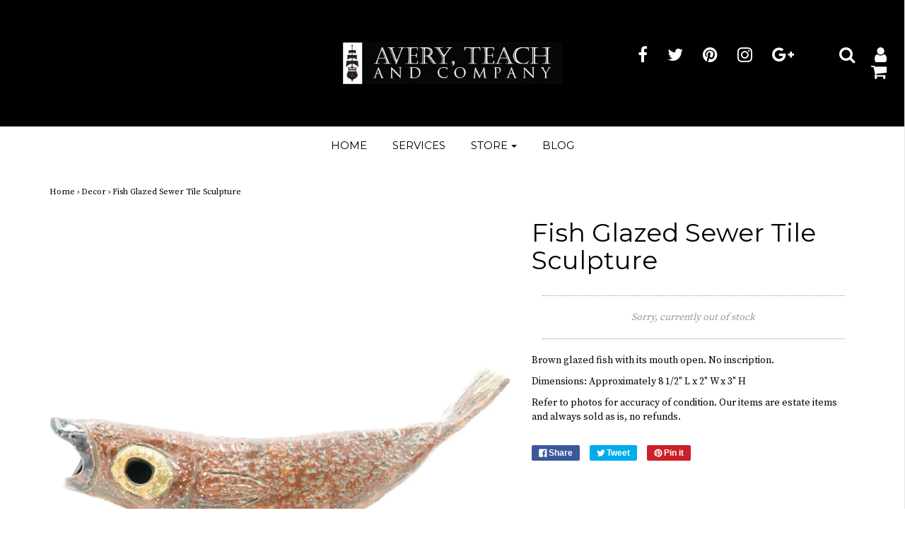

--- FILE ---
content_type: text/html; charset=utf-8
request_url: https://averyteachandco.com/collections/decor-1/products/fish-sewer-tile
body_size: 17115
content:
<!DOCTYPE html>
<!--[if lt IE 7 ]><html class="no-js ie ie6" lang="en"> <![endif]-->
<!--[if IE 7 ]><html class="no-js ie ie7" lang="en"> <![endif]-->
<!--[if IE 8 ]><html class="no-js ie ie8" lang="en"> <![endif]-->
<!--[if (gte IE 9)|!(IE)]><!--><html class="no-js" lang="en"> <!--<![endif]-->
<head>

<meta charset="utf-8">

<!--[if lt IE 9]>
	<script src="//html5shim.googlecode.com/svn/trunk/html5.js"></script>
<![endif]-->

<!-- Title and description ================================================== -->
<title>
Fish Glazed Sewer Tile Sculpture &ndash; Avery, Teach and Co.
</title>

<script type="text/javascript">
document.documentElement.className = document.documentElement.className.replace('no-js', 'js');
</script>


	<meta name="description" content="Brown glazed fish with its mouth open. No inscription.">


	<meta name="viewport" content="width=device-width, initial-scale=1, maximum-scale=1, user-scalable=0"/>



  <meta property="og:type" content="product">
  <meta property="og:title" content="Fish Glazed Sewer Tile Sculpture">
  
  <meta property="og:image" content="http://averyteachandco.com/cdn/shop/products/download_d7dee19d-3282-4e76-b59c-e74ba5a93e82_grande.jpg?v=1499884274">
  <meta property="og:image:secure_url" content="https://averyteachandco.com/cdn/shop/products/download_d7dee19d-3282-4e76-b59c-e74ba5a93e82_grande.jpg?v=1499884274">
  
  <meta property="og:image" content="http://averyteachandco.com/cdn/shop/products/download_65fdf1a6-1614-4f4b-b04b-d0a77e74c5de_grande.jpg?v=1500575262">
  <meta property="og:image:secure_url" content="https://averyteachandco.com/cdn/shop/products/download_65fdf1a6-1614-4f4b-b04b-d0a77e74c5de_grande.jpg?v=1500575262">
  
  <meta property="og:price:amount" content="50.00">
  <meta property="og:price:currency" content="USD">


  <meta property="og:description" content="Brown glazed fish with its mouth open. No inscription.">

  <meta property="og:url" content="https://averyteachandco.com/products/fish-sewer-tile">
  <meta property="og:site_name" content="Avery, Teach and Co.">



  <meta name="twitter:card" content="summary">


  <meta name="twitter:site" content="@AveryTeachCo">


  <meta name="twitter:title" content="Fish Glazed Sewer Tile Sculpture">
  <meta name="twitter:description" content="Brown glazed fish with its mouth open. No inscription.Dimensions: Approximately 8 1/2&quot; L x 2&quot; W x 3&quot; HRefer to photos for accuracy of condition. Our items are estate items and always sold as is, no re">
  <meta name="twitter:image" content="https://averyteachandco.com/cdn/shop/products/download_d7dee19d-3282-4e76-b59c-e74ba5a93e82_large.jpg?v=1499884274">
  <meta name="twitter:image:width" content="480">
  <meta name="twitter:image:height" content="480">


<link rel="canonical" href="https://averyteachandco.com/products/fish-sewer-tile" />

<!-- CSS -->
<link href="//averyteachandco.com/cdn/shop/t/15/assets/plugins.css?v=25476552330775832841680106658" rel="stylesheet" type="text/css" media="all" />
<link href="//averyteachandco.com/cdn/shop/t/15/assets/style.scss.css?v=110984499995166717371657807212" rel="stylesheet" type="text/css" media="all" />


		<link href="//fonts.googleapis.com/css?family=Montserrat" rel="stylesheet" type="text/css" media="all" />		
	
	
	

		<link href="//fonts.googleapis.com/css?family=Source+Serif+Pro" rel="stylesheet" type="text/css" media="all" />
	
	


  <link rel="shortcut icon" href="//averyteachandco.com/cdn/shop/files/TRANS_LOGO_f33db412-9178-4f12-8628-75de2bf19456_32x32.png?v=1613664324" type="image/png">


<link rel="sitemap" type="application/xml" title="Sitemap" href="/sitemap.xml" />

<script>window.performance && window.performance.mark && window.performance.mark('shopify.content_for_header.start');</script><meta id="shopify-digital-wallet" name="shopify-digital-wallet" content="/18088465/digital_wallets/dialog">
<meta name="shopify-checkout-api-token" content="636e26c287cb76cd25471bf5257ed84c">
<meta id="in-context-paypal-metadata" data-shop-id="18088465" data-venmo-supported="false" data-environment="production" data-locale="en_US" data-paypal-v4="true" data-currency="USD">
<link rel="alternate" type="application/json+oembed" href="https://averyteachandco.com/products/fish-sewer-tile.oembed">
<script async="async" src="/checkouts/internal/preloads.js?locale=en-US"></script>
<link rel="preconnect" href="https://shop.app" crossorigin="anonymous">
<script async="async" src="https://shop.app/checkouts/internal/preloads.js?locale=en-US&shop_id=18088465" crossorigin="anonymous"></script>
<script id="apple-pay-shop-capabilities" type="application/json">{"shopId":18088465,"countryCode":"US","currencyCode":"USD","merchantCapabilities":["supports3DS"],"merchantId":"gid:\/\/shopify\/Shop\/18088465","merchantName":"Avery, Teach and Co.","requiredBillingContactFields":["postalAddress","email","phone"],"requiredShippingContactFields":["postalAddress","email","phone"],"shippingType":"shipping","supportedNetworks":["visa","masterCard","amex","discover","elo","jcb"],"total":{"type":"pending","label":"Avery, Teach and Co.","amount":"1.00"},"shopifyPaymentsEnabled":true,"supportsSubscriptions":true}</script>
<script id="shopify-features" type="application/json">{"accessToken":"636e26c287cb76cd25471bf5257ed84c","betas":["rich-media-storefront-analytics"],"domain":"averyteachandco.com","predictiveSearch":true,"shopId":18088465,"locale":"en"}</script>
<script>var Shopify = Shopify || {};
Shopify.shop = "avery-teach-and-co.myshopify.com";
Shopify.locale = "en";
Shopify.currency = {"active":"USD","rate":"1.0"};
Shopify.country = "US";
Shopify.theme = {"name":"Envy","id":178958660,"schema_name":"Envy","schema_version":"12.4","theme_store_id":411,"role":"main"};
Shopify.theme.handle = "null";
Shopify.theme.style = {"id":null,"handle":null};
Shopify.cdnHost = "averyteachandco.com/cdn";
Shopify.routes = Shopify.routes || {};
Shopify.routes.root = "/";</script>
<script type="module">!function(o){(o.Shopify=o.Shopify||{}).modules=!0}(window);</script>
<script>!function(o){function n(){var o=[];function n(){o.push(Array.prototype.slice.apply(arguments))}return n.q=o,n}var t=o.Shopify=o.Shopify||{};t.loadFeatures=n(),t.autoloadFeatures=n()}(window);</script>
<script>
  window.ShopifyPay = window.ShopifyPay || {};
  window.ShopifyPay.apiHost = "shop.app\/pay";
  window.ShopifyPay.redirectState = null;
</script>
<script id="shop-js-analytics" type="application/json">{"pageType":"product"}</script>
<script defer="defer" async type="module" src="//averyteachandco.com/cdn/shopifycloud/shop-js/modules/v2/client.init-shop-cart-sync_BT-GjEfc.en.esm.js"></script>
<script defer="defer" async type="module" src="//averyteachandco.com/cdn/shopifycloud/shop-js/modules/v2/chunk.common_D58fp_Oc.esm.js"></script>
<script defer="defer" async type="module" src="//averyteachandco.com/cdn/shopifycloud/shop-js/modules/v2/chunk.modal_xMitdFEc.esm.js"></script>
<script type="module">
  await import("//averyteachandco.com/cdn/shopifycloud/shop-js/modules/v2/client.init-shop-cart-sync_BT-GjEfc.en.esm.js");
await import("//averyteachandco.com/cdn/shopifycloud/shop-js/modules/v2/chunk.common_D58fp_Oc.esm.js");
await import("//averyteachandco.com/cdn/shopifycloud/shop-js/modules/v2/chunk.modal_xMitdFEc.esm.js");

  window.Shopify.SignInWithShop?.initShopCartSync?.({"fedCMEnabled":true,"windoidEnabled":true});

</script>
<script>
  window.Shopify = window.Shopify || {};
  if (!window.Shopify.featureAssets) window.Shopify.featureAssets = {};
  window.Shopify.featureAssets['shop-js'] = {"shop-cart-sync":["modules/v2/client.shop-cart-sync_DZOKe7Ll.en.esm.js","modules/v2/chunk.common_D58fp_Oc.esm.js","modules/v2/chunk.modal_xMitdFEc.esm.js"],"init-fed-cm":["modules/v2/client.init-fed-cm_B6oLuCjv.en.esm.js","modules/v2/chunk.common_D58fp_Oc.esm.js","modules/v2/chunk.modal_xMitdFEc.esm.js"],"shop-cash-offers":["modules/v2/client.shop-cash-offers_D2sdYoxE.en.esm.js","modules/v2/chunk.common_D58fp_Oc.esm.js","modules/v2/chunk.modal_xMitdFEc.esm.js"],"shop-login-button":["modules/v2/client.shop-login-button_QeVjl5Y3.en.esm.js","modules/v2/chunk.common_D58fp_Oc.esm.js","modules/v2/chunk.modal_xMitdFEc.esm.js"],"pay-button":["modules/v2/client.pay-button_DXTOsIq6.en.esm.js","modules/v2/chunk.common_D58fp_Oc.esm.js","modules/v2/chunk.modal_xMitdFEc.esm.js"],"shop-button":["modules/v2/client.shop-button_DQZHx9pm.en.esm.js","modules/v2/chunk.common_D58fp_Oc.esm.js","modules/v2/chunk.modal_xMitdFEc.esm.js"],"avatar":["modules/v2/client.avatar_BTnouDA3.en.esm.js"],"init-windoid":["modules/v2/client.init-windoid_CR1B-cfM.en.esm.js","modules/v2/chunk.common_D58fp_Oc.esm.js","modules/v2/chunk.modal_xMitdFEc.esm.js"],"init-shop-for-new-customer-accounts":["modules/v2/client.init-shop-for-new-customer-accounts_C_vY_xzh.en.esm.js","modules/v2/client.shop-login-button_QeVjl5Y3.en.esm.js","modules/v2/chunk.common_D58fp_Oc.esm.js","modules/v2/chunk.modal_xMitdFEc.esm.js"],"init-shop-email-lookup-coordinator":["modules/v2/client.init-shop-email-lookup-coordinator_BI7n9ZSv.en.esm.js","modules/v2/chunk.common_D58fp_Oc.esm.js","modules/v2/chunk.modal_xMitdFEc.esm.js"],"init-shop-cart-sync":["modules/v2/client.init-shop-cart-sync_BT-GjEfc.en.esm.js","modules/v2/chunk.common_D58fp_Oc.esm.js","modules/v2/chunk.modal_xMitdFEc.esm.js"],"shop-toast-manager":["modules/v2/client.shop-toast-manager_DiYdP3xc.en.esm.js","modules/v2/chunk.common_D58fp_Oc.esm.js","modules/v2/chunk.modal_xMitdFEc.esm.js"],"init-customer-accounts":["modules/v2/client.init-customer-accounts_D9ZNqS-Q.en.esm.js","modules/v2/client.shop-login-button_QeVjl5Y3.en.esm.js","modules/v2/chunk.common_D58fp_Oc.esm.js","modules/v2/chunk.modal_xMitdFEc.esm.js"],"init-customer-accounts-sign-up":["modules/v2/client.init-customer-accounts-sign-up_iGw4briv.en.esm.js","modules/v2/client.shop-login-button_QeVjl5Y3.en.esm.js","modules/v2/chunk.common_D58fp_Oc.esm.js","modules/v2/chunk.modal_xMitdFEc.esm.js"],"shop-follow-button":["modules/v2/client.shop-follow-button_CqMgW2wH.en.esm.js","modules/v2/chunk.common_D58fp_Oc.esm.js","modules/v2/chunk.modal_xMitdFEc.esm.js"],"checkout-modal":["modules/v2/client.checkout-modal_xHeaAweL.en.esm.js","modules/v2/chunk.common_D58fp_Oc.esm.js","modules/v2/chunk.modal_xMitdFEc.esm.js"],"shop-login":["modules/v2/client.shop-login_D91U-Q7h.en.esm.js","modules/v2/chunk.common_D58fp_Oc.esm.js","modules/v2/chunk.modal_xMitdFEc.esm.js"],"lead-capture":["modules/v2/client.lead-capture_BJmE1dJe.en.esm.js","modules/v2/chunk.common_D58fp_Oc.esm.js","modules/v2/chunk.modal_xMitdFEc.esm.js"],"payment-terms":["modules/v2/client.payment-terms_Ci9AEqFq.en.esm.js","modules/v2/chunk.common_D58fp_Oc.esm.js","modules/v2/chunk.modal_xMitdFEc.esm.js"]};
</script>
<script id="__st">var __st={"a":18088465,"offset":-18000,"reqid":"0e5c1e46-7976-4490-ab60-8b0a6b0da19b-1769457613","pageurl":"averyteachandco.com\/collections\/decor-1\/products\/fish-sewer-tile","u":"2943d0401c9e","p":"product","rtyp":"product","rid":11083590212};</script>
<script>window.ShopifyPaypalV4VisibilityTracking = true;</script>
<script id="captcha-bootstrap">!function(){'use strict';const t='contact',e='account',n='new_comment',o=[[t,t],['blogs',n],['comments',n],[t,'customer']],c=[[e,'customer_login'],[e,'guest_login'],[e,'recover_customer_password'],[e,'create_customer']],r=t=>t.map((([t,e])=>`form[action*='/${t}']:not([data-nocaptcha='true']) input[name='form_type'][value='${e}']`)).join(','),a=t=>()=>t?[...document.querySelectorAll(t)].map((t=>t.form)):[];function s(){const t=[...o],e=r(t);return a(e)}const i='password',u='form_key',d=['recaptcha-v3-token','g-recaptcha-response','h-captcha-response',i],f=()=>{try{return window.sessionStorage}catch{return}},m='__shopify_v',_=t=>t.elements[u];function p(t,e,n=!1){try{const o=window.sessionStorage,c=JSON.parse(o.getItem(e)),{data:r}=function(t){const{data:e,action:n}=t;return t[m]||n?{data:e,action:n}:{data:t,action:n}}(c);for(const[e,n]of Object.entries(r))t.elements[e]&&(t.elements[e].value=n);n&&o.removeItem(e)}catch(o){console.error('form repopulation failed',{error:o})}}const l='form_type',E='cptcha';function T(t){t.dataset[E]=!0}const w=window,h=w.document,L='Shopify',v='ce_forms',y='captcha';let A=!1;((t,e)=>{const n=(g='f06e6c50-85a8-45c8-87d0-21a2b65856fe',I='https://cdn.shopify.com/shopifycloud/storefront-forms-hcaptcha/ce_storefront_forms_captcha_hcaptcha.v1.5.2.iife.js',D={infoText:'Protected by hCaptcha',privacyText:'Privacy',termsText:'Terms'},(t,e,n)=>{const o=w[L][v],c=o.bindForm;if(c)return c(t,g,e,D).then(n);var r;o.q.push([[t,g,e,D],n]),r=I,A||(h.body.append(Object.assign(h.createElement('script'),{id:'captcha-provider',async:!0,src:r})),A=!0)});var g,I,D;w[L]=w[L]||{},w[L][v]=w[L][v]||{},w[L][v].q=[],w[L][y]=w[L][y]||{},w[L][y].protect=function(t,e){n(t,void 0,e),T(t)},Object.freeze(w[L][y]),function(t,e,n,w,h,L){const[v,y,A,g]=function(t,e,n){const i=e?o:[],u=t?c:[],d=[...i,...u],f=r(d),m=r(i),_=r(d.filter((([t,e])=>n.includes(e))));return[a(f),a(m),a(_),s()]}(w,h,L),I=t=>{const e=t.target;return e instanceof HTMLFormElement?e:e&&e.form},D=t=>v().includes(t);t.addEventListener('submit',(t=>{const e=I(t);if(!e)return;const n=D(e)&&!e.dataset.hcaptchaBound&&!e.dataset.recaptchaBound,o=_(e),c=g().includes(e)&&(!o||!o.value);(n||c)&&t.preventDefault(),c&&!n&&(function(t){try{if(!f())return;!function(t){const e=f();if(!e)return;const n=_(t);if(!n)return;const o=n.value;o&&e.removeItem(o)}(t);const e=Array.from(Array(32),(()=>Math.random().toString(36)[2])).join('');!function(t,e){_(t)||t.append(Object.assign(document.createElement('input'),{type:'hidden',name:u})),t.elements[u].value=e}(t,e),function(t,e){const n=f();if(!n)return;const o=[...t.querySelectorAll(`input[type='${i}']`)].map((({name:t})=>t)),c=[...d,...o],r={};for(const[a,s]of new FormData(t).entries())c.includes(a)||(r[a]=s);n.setItem(e,JSON.stringify({[m]:1,action:t.action,data:r}))}(t,e)}catch(e){console.error('failed to persist form',e)}}(e),e.submit())}));const S=(t,e)=>{t&&!t.dataset[E]&&(n(t,e.some((e=>e===t))),T(t))};for(const o of['focusin','change'])t.addEventListener(o,(t=>{const e=I(t);D(e)&&S(e,y())}));const B=e.get('form_key'),M=e.get(l),P=B&&M;t.addEventListener('DOMContentLoaded',(()=>{const t=y();if(P)for(const e of t)e.elements[l].value===M&&p(e,B);[...new Set([...A(),...v().filter((t=>'true'===t.dataset.shopifyCaptcha))])].forEach((e=>S(e,t)))}))}(h,new URLSearchParams(w.location.search),n,t,e,['guest_login'])})(!0,!0)}();</script>
<script integrity="sha256-4kQ18oKyAcykRKYeNunJcIwy7WH5gtpwJnB7kiuLZ1E=" data-source-attribution="shopify.loadfeatures" defer="defer" src="//averyteachandco.com/cdn/shopifycloud/storefront/assets/storefront/load_feature-a0a9edcb.js" crossorigin="anonymous"></script>
<script crossorigin="anonymous" defer="defer" src="//averyteachandco.com/cdn/shopifycloud/storefront/assets/shopify_pay/storefront-65b4c6d7.js?v=20250812"></script>
<script data-source-attribution="shopify.dynamic_checkout.dynamic.init">var Shopify=Shopify||{};Shopify.PaymentButton=Shopify.PaymentButton||{isStorefrontPortableWallets:!0,init:function(){window.Shopify.PaymentButton.init=function(){};var t=document.createElement("script");t.src="https://averyteachandco.com/cdn/shopifycloud/portable-wallets/latest/portable-wallets.en.js",t.type="module",document.head.appendChild(t)}};
</script>
<script data-source-attribution="shopify.dynamic_checkout.buyer_consent">
  function portableWalletsHideBuyerConsent(e){var t=document.getElementById("shopify-buyer-consent"),n=document.getElementById("shopify-subscription-policy-button");t&&n&&(t.classList.add("hidden"),t.setAttribute("aria-hidden","true"),n.removeEventListener("click",e))}function portableWalletsShowBuyerConsent(e){var t=document.getElementById("shopify-buyer-consent"),n=document.getElementById("shopify-subscription-policy-button");t&&n&&(t.classList.remove("hidden"),t.removeAttribute("aria-hidden"),n.addEventListener("click",e))}window.Shopify?.PaymentButton&&(window.Shopify.PaymentButton.hideBuyerConsent=portableWalletsHideBuyerConsent,window.Shopify.PaymentButton.showBuyerConsent=portableWalletsShowBuyerConsent);
</script>
<script data-source-attribution="shopify.dynamic_checkout.cart.bootstrap">document.addEventListener("DOMContentLoaded",(function(){function t(){return document.querySelector("shopify-accelerated-checkout-cart, shopify-accelerated-checkout")}if(t())Shopify.PaymentButton.init();else{new MutationObserver((function(e,n){t()&&(Shopify.PaymentButton.init(),n.disconnect())})).observe(document.body,{childList:!0,subtree:!0})}}));
</script>
<link id="shopify-accelerated-checkout-styles" rel="stylesheet" media="screen" href="https://averyteachandco.com/cdn/shopifycloud/portable-wallets/latest/accelerated-checkout-backwards-compat.css" crossorigin="anonymous">
<style id="shopify-accelerated-checkout-cart">
        #shopify-buyer-consent {
  margin-top: 1em;
  display: inline-block;
  width: 100%;
}

#shopify-buyer-consent.hidden {
  display: none;
}

#shopify-subscription-policy-button {
  background: none;
  border: none;
  padding: 0;
  text-decoration: underline;
  font-size: inherit;
  cursor: pointer;
}

#shopify-subscription-policy-button::before {
  box-shadow: none;
}

      </style>

<script>window.performance && window.performance.mark && window.performance.mark('shopify.content_for_header.end');</script>
<script>var BOLD = BOLD || {};
    BOLD.products = BOLD.products || {};
    BOLD.variant_lookup = BOLD.variant_lookup || {};BOLD.variant_lookup[41940209668] ="fish-sewer-tile";BOLD.products["fish-sewer-tile"] ={"id":11083590212,"title":"Fish Glazed Sewer Tile Sculpture","handle":"fish-sewer-tile","description":"\u003cp\u003eBrown glazed fish with its mouth open. No inscription.\u003c\/p\u003e\u003cp\u003eDimensions: Approximately 8 1\/2\" L x 2\" W x 3\" H\u003c\/p\u003e\u003cp\u003eRefer to photos for accuracy of condition. Our items are estate items and always sold as is, no refunds.\u003c\/p\u003e","published_at":"2017-06-02T13:29:08","created_at":"2017-06-02T13:29:12","vendor":"Avery, Teach and Co.","type":"Sculpture","tags":["19th century","folk art","primitive"],"price":5000,"price_min":5000,"price_max":5000,"price_varies":false,"compare_at_price":null,"compare_at_price_min":0,"compare_at_price_max":0,"compare_at_price_varies":true,"all_variant_ids":[41940209668],"variants":[{"id":41940209668,"product_id":11083590212,"product_handle":"fish-sewer-tile","title":"Default Title","option1":"Default Title","option2":null,"option3":null,"sku":"1034","requires_shipping":true,"taxable":false,"featured_image":null,"image_id":null,"available":false,"name":"Fish Glazed Sewer Tile Sculpture - Default Title","options":["Default Title"],"price":5000,"weight":0,"compare_at_price":null,"inventory_quantity":0,"inventory_management":"shopify","inventory_policy":"deny","inventory_in_cart":0,"inventory_remaining":0,"incoming":false,"next_incoming_date":null,"taxable":false,"barcode":null}],"available":false,"images":["\/\/averyteachandco.com\/cdn\/shop\/products\/download_d7dee19d-3282-4e76-b59c-e74ba5a93e82.jpg?v=1499884274","\/\/averyteachandco.com\/cdn\/shop\/products\/download_65fdf1a6-1614-4f4b-b04b-d0a77e74c5de.jpg?v=1500575262"],"featured_image":"\/\/averyteachandco.com\/cdn\/shop\/products\/download_d7dee19d-3282-4e76-b59c-e74ba5a93e82.jpg?v=1499884274","options":["Title"],"url":"\/products\/fish-sewer-tile"}</script>




<script src="//averyteachandco.com/cdn/shop/t/15/assets/jquery-1.11.0.min.js?v=74721525869110791951489092269" type="text/javascript"></script>
<script src="//averyteachandco.com/cdn/shop/t/15/assets/plugins.js?v=158477165761557244861489092270" type="text/javascript"></script>
<script src="//averyteachandco.com/cdn/shop/t/15/assets/custom.js?v=152585323762119610271489092267" type="text/javascript"></script>
<script src="//averyteachandco.com/cdn/shop/t/15/assets/sections.js?v=138913067188073754141489092272" type="text/javascript"></script>

<link href="https://monorail-edge.shopifysvc.com" rel="dns-prefetch">
<script>(function(){if ("sendBeacon" in navigator && "performance" in window) {try {var session_token_from_headers = performance.getEntriesByType('navigation')[0].serverTiming.find(x => x.name == '_s').description;} catch {var session_token_from_headers = undefined;}var session_cookie_matches = document.cookie.match(/_shopify_s=([^;]*)/);var session_token_from_cookie = session_cookie_matches && session_cookie_matches.length === 2 ? session_cookie_matches[1] : "";var session_token = session_token_from_headers || session_token_from_cookie || "";function handle_abandonment_event(e) {var entries = performance.getEntries().filter(function(entry) {return /monorail-edge.shopifysvc.com/.test(entry.name);});if (!window.abandonment_tracked && entries.length === 0) {window.abandonment_tracked = true;var currentMs = Date.now();var navigation_start = performance.timing.navigationStart;var payload = {shop_id: 18088465,url: window.location.href,navigation_start,duration: currentMs - navigation_start,session_token,page_type: "product"};window.navigator.sendBeacon("https://monorail-edge.shopifysvc.com/v1/produce", JSON.stringify({schema_id: "online_store_buyer_site_abandonment/1.1",payload: payload,metadata: {event_created_at_ms: currentMs,event_sent_at_ms: currentMs}}));}}window.addEventListener('pagehide', handle_abandonment_event);}}());</script>
<script id="web-pixels-manager-setup">(function e(e,d,r,n,o){if(void 0===o&&(o={}),!Boolean(null===(a=null===(i=window.Shopify)||void 0===i?void 0:i.analytics)||void 0===a?void 0:a.replayQueue)){var i,a;window.Shopify=window.Shopify||{};var t=window.Shopify;t.analytics=t.analytics||{};var s=t.analytics;s.replayQueue=[],s.publish=function(e,d,r){return s.replayQueue.push([e,d,r]),!0};try{self.performance.mark("wpm:start")}catch(e){}var l=function(){var e={modern:/Edge?\/(1{2}[4-9]|1[2-9]\d|[2-9]\d{2}|\d{4,})\.\d+(\.\d+|)|Firefox\/(1{2}[4-9]|1[2-9]\d|[2-9]\d{2}|\d{4,})\.\d+(\.\d+|)|Chrom(ium|e)\/(9{2}|\d{3,})\.\d+(\.\d+|)|(Maci|X1{2}).+ Version\/(15\.\d+|(1[6-9]|[2-9]\d|\d{3,})\.\d+)([,.]\d+|)( \(\w+\)|)( Mobile\/\w+|) Safari\/|Chrome.+OPR\/(9{2}|\d{3,})\.\d+\.\d+|(CPU[ +]OS|iPhone[ +]OS|CPU[ +]iPhone|CPU IPhone OS|CPU iPad OS)[ +]+(15[._]\d+|(1[6-9]|[2-9]\d|\d{3,})[._]\d+)([._]\d+|)|Android:?[ /-](13[3-9]|1[4-9]\d|[2-9]\d{2}|\d{4,})(\.\d+|)(\.\d+|)|Android.+Firefox\/(13[5-9]|1[4-9]\d|[2-9]\d{2}|\d{4,})\.\d+(\.\d+|)|Android.+Chrom(ium|e)\/(13[3-9]|1[4-9]\d|[2-9]\d{2}|\d{4,})\.\d+(\.\d+|)|SamsungBrowser\/([2-9]\d|\d{3,})\.\d+/,legacy:/Edge?\/(1[6-9]|[2-9]\d|\d{3,})\.\d+(\.\d+|)|Firefox\/(5[4-9]|[6-9]\d|\d{3,})\.\d+(\.\d+|)|Chrom(ium|e)\/(5[1-9]|[6-9]\d|\d{3,})\.\d+(\.\d+|)([\d.]+$|.*Safari\/(?![\d.]+ Edge\/[\d.]+$))|(Maci|X1{2}).+ Version\/(10\.\d+|(1[1-9]|[2-9]\d|\d{3,})\.\d+)([,.]\d+|)( \(\w+\)|)( Mobile\/\w+|) Safari\/|Chrome.+OPR\/(3[89]|[4-9]\d|\d{3,})\.\d+\.\d+|(CPU[ +]OS|iPhone[ +]OS|CPU[ +]iPhone|CPU IPhone OS|CPU iPad OS)[ +]+(10[._]\d+|(1[1-9]|[2-9]\d|\d{3,})[._]\d+)([._]\d+|)|Android:?[ /-](13[3-9]|1[4-9]\d|[2-9]\d{2}|\d{4,})(\.\d+|)(\.\d+|)|Mobile Safari.+OPR\/([89]\d|\d{3,})\.\d+\.\d+|Android.+Firefox\/(13[5-9]|1[4-9]\d|[2-9]\d{2}|\d{4,})\.\d+(\.\d+|)|Android.+Chrom(ium|e)\/(13[3-9]|1[4-9]\d|[2-9]\d{2}|\d{4,})\.\d+(\.\d+|)|Android.+(UC? ?Browser|UCWEB|U3)[ /]?(15\.([5-9]|\d{2,})|(1[6-9]|[2-9]\d|\d{3,})\.\d+)\.\d+|SamsungBrowser\/(5\.\d+|([6-9]|\d{2,})\.\d+)|Android.+MQ{2}Browser\/(14(\.(9|\d{2,})|)|(1[5-9]|[2-9]\d|\d{3,})(\.\d+|))(\.\d+|)|K[Aa][Ii]OS\/(3\.\d+|([4-9]|\d{2,})\.\d+)(\.\d+|)/},d=e.modern,r=e.legacy,n=navigator.userAgent;return n.match(d)?"modern":n.match(r)?"legacy":"unknown"}(),u="modern"===l?"modern":"legacy",c=(null!=n?n:{modern:"",legacy:""})[u],f=function(e){return[e.baseUrl,"/wpm","/b",e.hashVersion,"modern"===e.buildTarget?"m":"l",".js"].join("")}({baseUrl:d,hashVersion:r,buildTarget:u}),m=function(e){var d=e.version,r=e.bundleTarget,n=e.surface,o=e.pageUrl,i=e.monorailEndpoint;return{emit:function(e){var a=e.status,t=e.errorMsg,s=(new Date).getTime(),l=JSON.stringify({metadata:{event_sent_at_ms:s},events:[{schema_id:"web_pixels_manager_load/3.1",payload:{version:d,bundle_target:r,page_url:o,status:a,surface:n,error_msg:t},metadata:{event_created_at_ms:s}}]});if(!i)return console&&console.warn&&console.warn("[Web Pixels Manager] No Monorail endpoint provided, skipping logging."),!1;try{return self.navigator.sendBeacon.bind(self.navigator)(i,l)}catch(e){}var u=new XMLHttpRequest;try{return u.open("POST",i,!0),u.setRequestHeader("Content-Type","text/plain"),u.send(l),!0}catch(e){return console&&console.warn&&console.warn("[Web Pixels Manager] Got an unhandled error while logging to Monorail."),!1}}}}({version:r,bundleTarget:l,surface:e.surface,pageUrl:self.location.href,monorailEndpoint:e.monorailEndpoint});try{o.browserTarget=l,function(e){var d=e.src,r=e.async,n=void 0===r||r,o=e.onload,i=e.onerror,a=e.sri,t=e.scriptDataAttributes,s=void 0===t?{}:t,l=document.createElement("script"),u=document.querySelector("head"),c=document.querySelector("body");if(l.async=n,l.src=d,a&&(l.integrity=a,l.crossOrigin="anonymous"),s)for(var f in s)if(Object.prototype.hasOwnProperty.call(s,f))try{l.dataset[f]=s[f]}catch(e){}if(o&&l.addEventListener("load",o),i&&l.addEventListener("error",i),u)u.appendChild(l);else{if(!c)throw new Error("Did not find a head or body element to append the script");c.appendChild(l)}}({src:f,async:!0,onload:function(){if(!function(){var e,d;return Boolean(null===(d=null===(e=window.Shopify)||void 0===e?void 0:e.analytics)||void 0===d?void 0:d.initialized)}()){var d=window.webPixelsManager.init(e)||void 0;if(d){var r=window.Shopify.analytics;r.replayQueue.forEach((function(e){var r=e[0],n=e[1],o=e[2];d.publishCustomEvent(r,n,o)})),r.replayQueue=[],r.publish=d.publishCustomEvent,r.visitor=d.visitor,r.initialized=!0}}},onerror:function(){return m.emit({status:"failed",errorMsg:"".concat(f," has failed to load")})},sri:function(e){var d=/^sha384-[A-Za-z0-9+/=]+$/;return"string"==typeof e&&d.test(e)}(c)?c:"",scriptDataAttributes:o}),m.emit({status:"loading"})}catch(e){m.emit({status:"failed",errorMsg:(null==e?void 0:e.message)||"Unknown error"})}}})({shopId: 18088465,storefrontBaseUrl: "https://averyteachandco.com",extensionsBaseUrl: "https://extensions.shopifycdn.com/cdn/shopifycloud/web-pixels-manager",monorailEndpoint: "https://monorail-edge.shopifysvc.com/unstable/produce_batch",surface: "storefront-renderer",enabledBetaFlags: ["2dca8a86"],webPixelsConfigList: [{"id":"36175969","eventPayloadVersion":"v1","runtimeContext":"LAX","scriptVersion":"1","type":"CUSTOM","privacyPurposes":["MARKETING"],"name":"Meta pixel (migrated)"},{"id":"63406177","eventPayloadVersion":"v1","runtimeContext":"LAX","scriptVersion":"1","type":"CUSTOM","privacyPurposes":["ANALYTICS"],"name":"Google Analytics tag (migrated)"},{"id":"shopify-app-pixel","configuration":"{}","eventPayloadVersion":"v1","runtimeContext":"STRICT","scriptVersion":"0450","apiClientId":"shopify-pixel","type":"APP","privacyPurposes":["ANALYTICS","MARKETING"]},{"id":"shopify-custom-pixel","eventPayloadVersion":"v1","runtimeContext":"LAX","scriptVersion":"0450","apiClientId":"shopify-pixel","type":"CUSTOM","privacyPurposes":["ANALYTICS","MARKETING"]}],isMerchantRequest: false,initData: {"shop":{"name":"Avery, Teach and Co.","paymentSettings":{"currencyCode":"USD"},"myshopifyDomain":"avery-teach-and-co.myshopify.com","countryCode":"US","storefrontUrl":"https:\/\/averyteachandco.com"},"customer":null,"cart":null,"checkout":null,"productVariants":[{"price":{"amount":50.0,"currencyCode":"USD"},"product":{"title":"Fish Glazed Sewer Tile Sculpture","vendor":"Avery, Teach and Co.","id":"11083590212","untranslatedTitle":"Fish Glazed Sewer Tile Sculpture","url":"\/products\/fish-sewer-tile","type":"Sculpture"},"id":"41940209668","image":{"src":"\/\/averyteachandco.com\/cdn\/shop\/products\/download_d7dee19d-3282-4e76-b59c-e74ba5a93e82.jpg?v=1499884274"},"sku":"1034","title":"Default Title","untranslatedTitle":"Default Title"}],"purchasingCompany":null},},"https://averyteachandco.com/cdn","fcfee988w5aeb613cpc8e4bc33m6693e112",{"modern":"","legacy":""},{"shopId":"18088465","storefrontBaseUrl":"https:\/\/averyteachandco.com","extensionBaseUrl":"https:\/\/extensions.shopifycdn.com\/cdn\/shopifycloud\/web-pixels-manager","surface":"storefront-renderer","enabledBetaFlags":"[\"2dca8a86\"]","isMerchantRequest":"false","hashVersion":"fcfee988w5aeb613cpc8e4bc33m6693e112","publish":"custom","events":"[[\"page_viewed\",{}],[\"product_viewed\",{\"productVariant\":{\"price\":{\"amount\":50.0,\"currencyCode\":\"USD\"},\"product\":{\"title\":\"Fish Glazed Sewer Tile Sculpture\",\"vendor\":\"Avery, Teach and Co.\",\"id\":\"11083590212\",\"untranslatedTitle\":\"Fish Glazed Sewer Tile Sculpture\",\"url\":\"\/products\/fish-sewer-tile\",\"type\":\"Sculpture\"},\"id\":\"41940209668\",\"image\":{\"src\":\"\/\/averyteachandco.com\/cdn\/shop\/products\/download_d7dee19d-3282-4e76-b59c-e74ba5a93e82.jpg?v=1499884274\"},\"sku\":\"1034\",\"title\":\"Default Title\",\"untranslatedTitle\":\"Default Title\"}}]]"});</script><script>
  window.ShopifyAnalytics = window.ShopifyAnalytics || {};
  window.ShopifyAnalytics.meta = window.ShopifyAnalytics.meta || {};
  window.ShopifyAnalytics.meta.currency = 'USD';
  var meta = {"product":{"id":11083590212,"gid":"gid:\/\/shopify\/Product\/11083590212","vendor":"Avery, Teach and Co.","type":"Sculpture","handle":"fish-sewer-tile","variants":[{"id":41940209668,"price":5000,"name":"Fish Glazed Sewer Tile Sculpture","public_title":null,"sku":"1034"}],"remote":false},"page":{"pageType":"product","resourceType":"product","resourceId":11083590212,"requestId":"0e5c1e46-7976-4490-ab60-8b0a6b0da19b-1769457613"}};
  for (var attr in meta) {
    window.ShopifyAnalytics.meta[attr] = meta[attr];
  }
</script>
<script class="analytics">
  (function () {
    var customDocumentWrite = function(content) {
      var jquery = null;

      if (window.jQuery) {
        jquery = window.jQuery;
      } else if (window.Checkout && window.Checkout.$) {
        jquery = window.Checkout.$;
      }

      if (jquery) {
        jquery('body').append(content);
      }
    };

    var hasLoggedConversion = function(token) {
      if (token) {
        return document.cookie.indexOf('loggedConversion=' + token) !== -1;
      }
      return false;
    }

    var setCookieIfConversion = function(token) {
      if (token) {
        var twoMonthsFromNow = new Date(Date.now());
        twoMonthsFromNow.setMonth(twoMonthsFromNow.getMonth() + 2);

        document.cookie = 'loggedConversion=' + token + '; expires=' + twoMonthsFromNow;
      }
    }

    var trekkie = window.ShopifyAnalytics.lib = window.trekkie = window.trekkie || [];
    if (trekkie.integrations) {
      return;
    }
    trekkie.methods = [
      'identify',
      'page',
      'ready',
      'track',
      'trackForm',
      'trackLink'
    ];
    trekkie.factory = function(method) {
      return function() {
        var args = Array.prototype.slice.call(arguments);
        args.unshift(method);
        trekkie.push(args);
        return trekkie;
      };
    };
    for (var i = 0; i < trekkie.methods.length; i++) {
      var key = trekkie.methods[i];
      trekkie[key] = trekkie.factory(key);
    }
    trekkie.load = function(config) {
      trekkie.config = config || {};
      trekkie.config.initialDocumentCookie = document.cookie;
      var first = document.getElementsByTagName('script')[0];
      var script = document.createElement('script');
      script.type = 'text/javascript';
      script.onerror = function(e) {
        var scriptFallback = document.createElement('script');
        scriptFallback.type = 'text/javascript';
        scriptFallback.onerror = function(error) {
                var Monorail = {
      produce: function produce(monorailDomain, schemaId, payload) {
        var currentMs = new Date().getTime();
        var event = {
          schema_id: schemaId,
          payload: payload,
          metadata: {
            event_created_at_ms: currentMs,
            event_sent_at_ms: currentMs
          }
        };
        return Monorail.sendRequest("https://" + monorailDomain + "/v1/produce", JSON.stringify(event));
      },
      sendRequest: function sendRequest(endpointUrl, payload) {
        // Try the sendBeacon API
        if (window && window.navigator && typeof window.navigator.sendBeacon === 'function' && typeof window.Blob === 'function' && !Monorail.isIos12()) {
          var blobData = new window.Blob([payload], {
            type: 'text/plain'
          });

          if (window.navigator.sendBeacon(endpointUrl, blobData)) {
            return true;
          } // sendBeacon was not successful

        } // XHR beacon

        var xhr = new XMLHttpRequest();

        try {
          xhr.open('POST', endpointUrl);
          xhr.setRequestHeader('Content-Type', 'text/plain');
          xhr.send(payload);
        } catch (e) {
          console.log(e);
        }

        return false;
      },
      isIos12: function isIos12() {
        return window.navigator.userAgent.lastIndexOf('iPhone; CPU iPhone OS 12_') !== -1 || window.navigator.userAgent.lastIndexOf('iPad; CPU OS 12_') !== -1;
      }
    };
    Monorail.produce('monorail-edge.shopifysvc.com',
      'trekkie_storefront_load_errors/1.1',
      {shop_id: 18088465,
      theme_id: 178958660,
      app_name: "storefront",
      context_url: window.location.href,
      source_url: "//averyteachandco.com/cdn/s/trekkie.storefront.a804e9514e4efded663580eddd6991fcc12b5451.min.js"});

        };
        scriptFallback.async = true;
        scriptFallback.src = '//averyteachandco.com/cdn/s/trekkie.storefront.a804e9514e4efded663580eddd6991fcc12b5451.min.js';
        first.parentNode.insertBefore(scriptFallback, first);
      };
      script.async = true;
      script.src = '//averyteachandco.com/cdn/s/trekkie.storefront.a804e9514e4efded663580eddd6991fcc12b5451.min.js';
      first.parentNode.insertBefore(script, first);
    };
    trekkie.load(
      {"Trekkie":{"appName":"storefront","development":false,"defaultAttributes":{"shopId":18088465,"isMerchantRequest":null,"themeId":178958660,"themeCityHash":"17233411997815835489","contentLanguage":"en","currency":"USD","eventMetadataId":"2ac12afc-6d38-4e64-a119-3d091d3691e4"},"isServerSideCookieWritingEnabled":true,"monorailRegion":"shop_domain","enabledBetaFlags":["65f19447"]},"Session Attribution":{},"S2S":{"facebookCapiEnabled":false,"source":"trekkie-storefront-renderer","apiClientId":580111}}
    );

    var loaded = false;
    trekkie.ready(function() {
      if (loaded) return;
      loaded = true;

      window.ShopifyAnalytics.lib = window.trekkie;

      var originalDocumentWrite = document.write;
      document.write = customDocumentWrite;
      try { window.ShopifyAnalytics.merchantGoogleAnalytics.call(this); } catch(error) {};
      document.write = originalDocumentWrite;

      window.ShopifyAnalytics.lib.page(null,{"pageType":"product","resourceType":"product","resourceId":11083590212,"requestId":"0e5c1e46-7976-4490-ab60-8b0a6b0da19b-1769457613","shopifyEmitted":true});

      var match = window.location.pathname.match(/checkouts\/(.+)\/(thank_you|post_purchase)/)
      var token = match? match[1]: undefined;
      if (!hasLoggedConversion(token)) {
        setCookieIfConversion(token);
        window.ShopifyAnalytics.lib.track("Viewed Product",{"currency":"USD","variantId":41940209668,"productId":11083590212,"productGid":"gid:\/\/shopify\/Product\/11083590212","name":"Fish Glazed Sewer Tile Sculpture","price":"50.00","sku":"1034","brand":"Avery, Teach and Co.","variant":null,"category":"Sculpture","nonInteraction":true,"remote":false},undefined,undefined,{"shopifyEmitted":true});
      window.ShopifyAnalytics.lib.track("monorail:\/\/trekkie_storefront_viewed_product\/1.1",{"currency":"USD","variantId":41940209668,"productId":11083590212,"productGid":"gid:\/\/shopify\/Product\/11083590212","name":"Fish Glazed Sewer Tile Sculpture","price":"50.00","sku":"1034","brand":"Avery, Teach and Co.","variant":null,"category":"Sculpture","nonInteraction":true,"remote":false,"referer":"https:\/\/averyteachandco.com\/collections\/decor-1\/products\/fish-sewer-tile"});
      }
    });


        var eventsListenerScript = document.createElement('script');
        eventsListenerScript.async = true;
        eventsListenerScript.src = "//averyteachandco.com/cdn/shopifycloud/storefront/assets/shop_events_listener-3da45d37.js";
        document.getElementsByTagName('head')[0].appendChild(eventsListenerScript);

})();</script>
  <script>
  if (!window.ga || (window.ga && typeof window.ga !== 'function')) {
    window.ga = function ga() {
      (window.ga.q = window.ga.q || []).push(arguments);
      if (window.Shopify && window.Shopify.analytics && typeof window.Shopify.analytics.publish === 'function') {
        window.Shopify.analytics.publish("ga_stub_called", {}, {sendTo: "google_osp_migration"});
      }
      console.error("Shopify's Google Analytics stub called with:", Array.from(arguments), "\nSee https://help.shopify.com/manual/promoting-marketing/pixels/pixel-migration#google for more information.");
    };
    if (window.Shopify && window.Shopify.analytics && typeof window.Shopify.analytics.publish === 'function') {
      window.Shopify.analytics.publish("ga_stub_initialized", {}, {sendTo: "google_osp_migration"});
    }
  }
</script>
<script
  defer
  src="https://averyteachandco.com/cdn/shopifycloud/perf-kit/shopify-perf-kit-3.0.4.min.js"
  data-application="storefront-renderer"
  data-shop-id="18088465"
  data-render-region="gcp-us-east1"
  data-page-type="product"
  data-theme-instance-id="178958660"
  data-theme-name="Envy"
  data-theme-version="12.4"
  data-monorail-region="shop_domain"
  data-resource-timing-sampling-rate="10"
  data-shs="true"
  data-shs-beacon="true"
  data-shs-export-with-fetch="true"
  data-shs-logs-sample-rate="1"
  data-shs-beacon-endpoint="https://averyteachandco.com/api/collect"
></script>
</head>

<body id="fish-glazed-sewer-tile-sculpture" class="template-product flexbox-wrapper" >

<div id="cartSlideoutWrapper" class="envy-shopping-right slideout-panel-hidden">

		<a href="#sidr" class="slide-menu sidr-close-icon cart-menu-close"><i class="fa fa-times" aria-hidden="true"></i></a>

		<div>
			<h4><span class="cart-item-count item-count">0</span></h4>
			<span class="cart-item-count-text">items in your cart</span>	
		</div>
		
		<div>
			<h4><span class="cart-item-price" id="cart-price"><span class="money">$0.00</span></span></h4>
			<span class="cart-item-price-text">total cart value</span>
		</div>
		
		<div class="slide-checkout-buttons">
			<a href="/cart" class="btn btn-success">Your Cart</a><br />
			<a href="#sidr" class="btn btn-default cart-menu-close">Continue Shopping</a><br />
		</div>
	
</div>

<div id="main-body">
    <div id="slideout-overlay"></div>

    <div id="top-search-wrapper" style="display: none;">
	
	<div class="container">
	
		<div class="row">
		
			<div class="col-md-12">
	
				<div class="top-search">
					
					<form id="search-page-form" action="/search">
						<div id="search-wrapper">
							<input id="search_text" name="q" type="text" size="20" onblur="if(this.value=='')this.value=this.defaultValue;" onfocus="if(this.value==this.defaultValue)this.value='';" value="Search"/>
							<input id="search_submit" type="submit" border="0" value="&#xf002;" />
						</div>
					</form>
				
				</div>
				
			</div>
			
		</div>
		
	</div>

</div>

	<div id="shopify-section-announcement-bar" class="shopify-section">

</div>

	<div id="shopify-section-header" class="shopify-section"><style>

  
      #site-title{
        padding: 40px;
      }

    

    #main-navigation-wrapper{
    	padding: 10px 0;
    }

</style>

<nav id="menu" class="mobile-menu--wrapper slideout-panel-hidden">
	
	<a href="#sidr" class="slide-menu sidr-close-icon mobile-menu-close"><i class="fa fa-times" aria-hidden="true"></i></a>
	<ul class="mobile-menu mobile-menu-main" id="mobile-menu--main-menu">
		<li class="mobile-search">

			<form id="search" action="/search">
			<div id="search-wrapper">
				<input id="search_text" name="q" type="text" size="20" onblur="if(this.value=='')this.value=this.defaultValue;" onfocus="if(this.value==this.defaultValue)this.value='';" value="Search"/>
			</div>
			</form>

		</li>
		
			<li>
				<a href="/">Home</a>
				
			</li>
		
			<li>
				<a href="/pages/what-we-offer-and-how-we-put-our-customers-first">Services</a>
				
			</li>
		
			<li>
				<a href="/collections/store">Store</a>
				
					<a href="#" class="mobile-menu-sub mobile-menu-right mobile-menu-link" data-link="mobile-menu--store">
						<i class="fa fa-chevron-right" aria-hidden="true"></i>
					</a>
				
			</li>
		
			<li>
				<a href="/blogs/news">Blog</a>
				
			</li>
		
		
			
				<li class="mobile-customer-link"><a href="/account/login" id="customer_login_link">Log in</a></li>
				
					<li class="mobile-customer-link"><a href="/account/register" id="customer_register_link">Create Account</a></li>
				
			
		

		
	</ul>

	
		
	
		
	
		
			<ul class="mobile-menu mobile-menu-child mobile-menu-hidden" id="mobile-menu--store">
				<li>
					<a href="#" class="mobile-menu-back mobile-menu-link" data-link="mobile-menu--main-menu">
						<i class="fa fa-chevron-left" aria-hidden="true"></i>
						<div class="mobile-menu-title">Store</div>
					</a>
				</li>
				
					<li>
						<a href="/collections/sale">Sale Items</a>
						
					</li>
				
					<li>
						<a href="/collections/all">All Product</a>
						
					</li>
				
					<li>
						<a href="/collections/fashion-1">Fashion</a>
						
					</li>
				
					<li>
						<a href="/collections/fine-art">Fine Art</a>
						
							<a href="#" class="mobile-menu-sub mobile-menu-right mobile-menu-link" data-link="mobile-menu--fine-art">
								<i class="fa fa-chevron-right" aria-hidden="true"></i>
							</a>
						
					</li>
				
					<li>
						<a href="/collections/furniture">Furniture</a>
						
							<a href="#" class="mobile-menu-sub mobile-menu-right mobile-menu-link" data-link="mobile-menu--furniture">
								<i class="fa fa-chevron-right" aria-hidden="true"></i>
							</a>
						
					</li>
				
					<li>
						<a href="/collections/decor-1">Decor</a>
						
							<a href="#" class="mobile-menu-sub mobile-menu-right mobile-menu-link" data-link="mobile-menu--decor">
								<i class="fa fa-chevron-right" aria-hidden="true"></i>
							</a>
						
					</li>
				
					<li>
						<a href="/collections/toys">Toys</a>
						
					</li>
				
			</ul>

			
				<ul class="mobile-menu mobile-menu-grandchild mobile-menu-hidden" id="mobile-menu--sale-items">
					<li>
						<a href="#" class="mobile-menu-back mobile-menu-link" data-link="mobile-menu--store">
							<i class="fa fa-chevron-left" aria-hidden="true"></i>
							<div class="mobile-menu-title">Sale Items</div>
						</a>
					</li>
					
				</ul>
			
				<ul class="mobile-menu mobile-menu-grandchild mobile-menu-hidden" id="mobile-menu--all-product">
					<li>
						<a href="#" class="mobile-menu-back mobile-menu-link" data-link="mobile-menu--store">
							<i class="fa fa-chevron-left" aria-hidden="true"></i>
							<div class="mobile-menu-title">All Product</div>
						</a>
					</li>
					
				</ul>
			
				<ul class="mobile-menu mobile-menu-grandchild mobile-menu-hidden" id="mobile-menu--fashion">
					<li>
						<a href="#" class="mobile-menu-back mobile-menu-link" data-link="mobile-menu--store">
							<i class="fa fa-chevron-left" aria-hidden="true"></i>
							<div class="mobile-menu-title">Fashion</div>
						</a>
					</li>
					
				</ul>
			
				<ul class="mobile-menu mobile-menu-grandchild mobile-menu-hidden" id="mobile-menu--fine-art">
					<li>
						<a href="#" class="mobile-menu-back mobile-menu-link" data-link="mobile-menu--store">
							<i class="fa fa-chevron-left" aria-hidden="true"></i>
							<div class="mobile-menu-title">Fine Art</div>
						</a>
					</li>
					
						<li><a href="/collections/photography-and-prints" title="">Photography and Prints</a></li>
					
						<li><a href="/collections/paintings-1" title="">Paintings</a></li>
					
						<li><a href="/collections/sculptures-1" title="">Sculptures</a></li>
					
						<li><a href="/collections/tapestry-1" title="">Tapestry</a></li>
					
						<li><a href="/collections/folk-art-1" title="">Folk Art</a></li>
					
				</ul>
			
				<ul class="mobile-menu mobile-menu-grandchild mobile-menu-hidden" id="mobile-menu--furniture">
					<li>
						<a href="#" class="mobile-menu-back mobile-menu-link" data-link="mobile-menu--store">
							<i class="fa fa-chevron-left" aria-hidden="true"></i>
							<div class="mobile-menu-title">Furniture</div>
						</a>
					</li>
					
						<li><a href="/collections/tables" title="">Tables</a></li>
					
						<li><a href="/collections/desks-1" title="">Desks</a></li>
					
						<li><a href="/collections/seating-1" title="">Seating</a></li>
					
						<li><a href="/collections/mirrors-1" title="">Mirrors</a></li>
					
						<li><a href="/collections/lighting-1" title="">Lighting</a></li>
					
						<li><a href="/collections/storage-1" title="">Storage</a></li>
					
				</ul>
			
				<ul class="mobile-menu mobile-menu-grandchild mobile-menu-hidden" id="mobile-menu--decor">
					<li>
						<a href="#" class="mobile-menu-back mobile-menu-link" data-link="mobile-menu--store">
							<i class="fa fa-chevron-left" aria-hidden="true"></i>
							<div class="mobile-menu-title">Decor</div>
						</a>
					</li>
					
						<li><a href="/collections/ceramics-serveware-and-glass-1" title="">Ceramics, Serveware, and Glass</a></li>
					
						<li><a href="/collections/collectibles-1" title="">Collectibles</a></li>
					
						<li><a href="/collections/primitives" title="">Primitives</a></li>
					
						<li><a href="/collections/stoneware-1" title="">Stoneware</a></li>
					
						<li><a href="/collections/miscellaneous" title="">Miscellaneous</a></li>
					
				</ul>
			
				<ul class="mobile-menu mobile-menu-grandchild mobile-menu-hidden" id="mobile-menu--toys">
					<li>
						<a href="#" class="mobile-menu-back mobile-menu-link" data-link="mobile-menu--store">
							<i class="fa fa-chevron-left" aria-hidden="true"></i>
							<div class="mobile-menu-title">Toys</div>
						</a>
					</li>
					
				</ul>
			
		
	
		
	

	
</nav>

<div data-section-id="header" data-section-type="header-section">


<div class="container visible-xs mobile-social-icons">
  <div class="row">

  

    <ul class="mobile-social-icons-list">

    
      <li id="sm-facebook">
        <a href="https://www.facebook.com/averyteachandco">
          <i class="fa fa-facebook fa-2x"></i>
        </a>
      </li>
    

    
      <li id="sm-twitter">
        <a href="https://twitter.com/AveryTeachCo">
          <i class="fa fa-twitter fa-2x"></i>
        </a>
      </li>
    

    

    

    
      <li id="sm-pinterest">
        <a href="https://www.pinterest.com/averyteachandco/">
          <i class="fa fa-pinterest fa-2x"></i>
        </a>
      </li>
    

    
      <li id="sm-instagram">
        <a href="https://www.instagram.com/averyteachco/">
          <i class="fa fa-instagram fa-2x"></i>
        </a>
      </li>
    

    
      <li id="sm-google-plus">
        <a href="https://plus.google.com/115566773746307791723">
          <i class="fa fa-google-plus fa-2x"></i>
        </a>
      </li>
    

    

    

    </ul>

  

  </div>
</div>

  <div class="container visible-xs mobile-header-wrap">
  	<div class="row">
  		<div class="col-xs-2">
  			<a href="#menu" class="slide-menu slide-menu-mobile">
  				<i id="iconAnim" class="fa fa-bars fa-2x"></i>
  			</a>
  		</div>

  		<div class="col-xs-8">

  			<div class="site-header__logo h1" id="site-title" itemscope itemtype="http://schema.org/Organization">
  				  
  				    <a href="/" itemprop="url" class="site-header__logo-image">
  				      
  				      <img src="//averyteachandco.com/cdn/shop/files/ATCO_RECT_logoW2_400x.jpg?v=1613665570"
  				           alt="Silhouette of the front of a victorian ship with three sails and three red dots on the hull. In a black box to the right of the ship white text reads "AVERY, TEACH" on top and "AND COMPANY" on bottom. "
  				           itemprop="logo">
  				    </a>
  				  
  			</div>

  		</div>

  		<div class="col-xs-2 mobile-header-right">
  			<a href="/cart" class="slide-menu slide-menu-cart">
  				<i class="fa fa-shopping-cart fa-2x"></i>
  			</a>
  		</div>
  	</div>
  </div>

	<header id="site-header" class="clearfix custom-font hidden-xs">

  	<div class="container-fluid">

  		<div class="row">

      

        <div class="logo-placement-within-wrapper">

          <div class="col-md-4 col-sm-12 logo-placement-within-wrapper--indiv">

          <nav class="navbar" role="navigation">

          

            </nav>

          </div>

            <div class="col-md-4 col-sm-12 logo-placement-within-wrapper--indiv">
    					  <div class="site-header__logo h1" id="site-title" itemscope itemtype="http://schema.org/Organization">
    						  
    						    <a href="/" itemprop="url" class="site-header__logo-image">
    						      
    						      <img src="//averyteachandco.com/cdn/shop/files/ATCO_RECT_logoW2_400x.jpg?v=1613665570"
    						           alt="Silhouette of the front of a victorian ship with three sails and three red dots on the hull. In a black box to the right of the ship white text reads "AVERY, TEACH" on top and "AND COMPANY" on bottom. "
    						           itemprop="logo">
    						    </a>
    						  
    					  </div>
    				</div>

        <div class="col-md-4 col-sm-12 logo-placement-within-wrapper--indiv">

  				<div id="cart-brief">
  					<ul class="cart-link">

            

              
                <li id="sm-facebook"><a href="https://www.facebook.com/averyteachandco"><i class="fa fa-facebook fa-2x"></i></a></li>
              

              
                <li id="sm-twitter"><a href="https://twitter.com/AveryTeachCo"><i class="fa fa-twitter fa-2x"></i></a></li>
              

              

              

              
                <li id="sm-pinterest"><a href="https://www.pinterest.com/averyteachandco/"><i class="fa fa-pinterest fa-2x"></i></a></li>
              

              
                <li id="sm-instagram"><a href="https://www.instagram.com/averyteachco/"><i class="fa fa-instagram fa-2x"></i></a></li>
              

              
                <li id="sm-google-plus"><a href="https://plus.google.com/115566773746307791723"><i class="fa fa-google-plus fa-2x"></i></a></li>
              

              

              

              <li class="social-media-icons-header-spacer">&nbsp;</li>

            


  					

  					<li>
  						<a href="#" class="search-show" title="Search">
  							<i class="fa fa-search fa-2x"></i>
  						</a>
  					</li>

  						
  							
  								<li>
  									<a href="/account/login" title="Log in">
  										<i class="fa fa-user fa-2x"></i>
  									</a>
  								</li>
  							
  						
  				         <li><a class="custom-font slide-menu slide-menu-cart" title="Your Cart"><i class="fa fa-shopping-cart fa-2x"></i></a></li>
  					</ul>
  				</div>

          </div>

          

  			</div>

  		</div>

  	</div>

	</header>

	<div class="container-fluid" id="page-layout">

    

    	

      
    		
    			<div class="row hidden-xs">
    				<div class="main-navigation-wrapper-main">
    					<div id="main-navigation-wrapper" class="custom-font">
    						<ul class="nav nav-pills">
    						
    							
    							
    								<li >
    								<a href="/">Home</a>
    								</li>
    							
    						
    							
    							
    								<li >
    								<a href="/pages/what-we-offer-and-how-we-put-our-customers-first">Services</a>
    								</li>
    							
    						
    							
    							
    								<li class="dropdown">
    									<a class="dropdown-toggle dropdown-envy-toggle" data-toggle="dropdown" data-delay="200" href="#">
    										<span class="nav-label">Store</span><span class="caret"></span>
    									</a>
    									<ul class="dropdown-menu">
    										
    											
    											
    												<li><a href="/collections/sale" title="">Sale Items</a></li>
    											
    										
    											
    											
    												<li><a href="/collections/all" title="">All Product</a></li>
    											
    										
    											
    											
    												<li><a href="/collections/fashion-1" title="">Fashion</a></li>
    											
    										
    											
    											
    												<li class="dropdown-submenu"><a href="/collections/fine-art">Fine Art</a>
    													<ul class="dropdown-menu">
    														
    															<li><a href="/collections/photography-and-prints" title="">Photography and Prints</a></li>
    														
    															<li><a href="/collections/paintings-1" title="">Paintings</a></li>
    														
    															<li><a href="/collections/sculptures-1" title="">Sculptures</a></li>
    														
    															<li><a href="/collections/tapestry-1" title="">Tapestry</a></li>
    														
    															<li><a href="/collections/folk-art-1" title="">Folk Art</a></li>
    														
    													</ul>
    												</li>
    											
    										
    											
    											
    												<li class="dropdown-submenu"><a href="/collections/furniture">Furniture</a>
    													<ul class="dropdown-menu">
    														
    															<li><a href="/collections/tables" title="">Tables</a></li>
    														
    															<li><a href="/collections/desks-1" title="">Desks</a></li>
    														
    															<li><a href="/collections/seating-1" title="">Seating</a></li>
    														
    															<li><a href="/collections/mirrors-1" title="">Mirrors</a></li>
    														
    															<li><a href="/collections/lighting-1" title="">Lighting</a></li>
    														
    															<li><a href="/collections/storage-1" title="">Storage</a></li>
    														
    													</ul>
    												</li>
    											
    										
    											
    											
    												<li class="dropdown-submenu"><a href="/collections/decor-1">Decor</a>
    													<ul class="dropdown-menu">
    														
    															<li><a href="/collections/ceramics-serveware-and-glass-1" title="">Ceramics, Serveware, and Glass</a></li>
    														
    															<li><a href="/collections/collectibles-1" title="">Collectibles</a></li>
    														
    															<li><a href="/collections/primitives" title="">Primitives</a></li>
    														
    															<li><a href="/collections/stoneware-1" title="">Stoneware</a></li>
    														
    															<li><a href="/collections/miscellaneous" title="">Miscellaneous</a></li>
    														
    													</ul>
    												</li>
    											
    										
    											
    											
    												<li><a href="/collections/toys" title="">Toys</a></li>
    											
    										
    									</ul>
    								</li>
    							
    						
    							
    							
    								<li >
    								<a href="/blogs/news">Blog</a>
    								</li>
    							
    						
    						</ul>
    					</div>
    				</div>
    			</div>
    		
    

</div>

	</div>




</div>

		<div id="main" role="main">

			
				<div class="container">
			

				
<!-- /templates/product.liquid -->


<div id="shopify-section-product-template" class="shopify-section">


  

<meta itemprop="url" content="https://averyteachandco.com/products/fish-sewer-tile">
<meta itemprop="image" content="//averyteachandco.com/cdn/shop/products/download_d7dee19d-3282-4e76-b59c-e74ba5a93e82_grande.jpg?v=1499884274">

<div class="row">
	<div class="col-md-12">

		<nav class="breadcrumb" role="navigation" aria-label="breadcrumbs">
		  <a href="/" title="Back to the frontpage">Home</a>

		    
		      <span aria-hidden="true">&rsaquo;</span>
		      
		        
		        <a href="/collections/decor-1" title="">Decor</a>
		      
		    
		    <span aria-hidden="true">&rsaquo;</span>
		    <span>Fish Glazed Sewer Tile Sculpture</span>

		</nav>

	</div>
</div>

<div class="row" id="product-box" data-section-id="product-template">

  

	<div class="col-md-7 product-images">

	<div class="sale-badge product-price__sale-label-product-template hide">Sale</div>

		<!-- The first image pulled from the product is a large image (480x480), subsequent images are "compact" which is 160x160 -->
		<div id="product_images">
			
				
					
					<div class="featured-image-div" data-zoom="true">
						<img id="FeaturedImage-product-template" src="//averyteachandco.com/cdn/shop/products/download_d7dee19d-3282-4e76-b59c-e74ba5a93e82.jpg?v=1499884274" alt="Fish Glazed Sewer Tile Sculpture - Avery, Teach and Co." class="product-main-image" />
						<div class="hidden" id="featured-image-loader">
							<i class="fa fa-circle-o-notch fa-spin fa-3x fa-fw"></i>
							<span class="sr-only">Loading...</span>
						</div>
					</div>
				
			
				
			

      
  			
  			<div class="row">
  				<ul id="product-thumbnails">
  				
  					<li class="col-md-3 col-sm-3 alpha clearcolumn">
  						<a href="//averyteachandco.com/cdn/shop/products/download_d7dee19d-3282-4e76-b59c-e74ba5a93e82_1024x1024.jpg?v=1499884274" title="Fish Glazed Sewer Tile Sculpture - Avery, Teach and Co." class="image-swap">
  							<img src="//averyteachandco.com/cdn/shop/products/download_d7dee19d-3282-4e76-b59c-e74ba5a93e82_medium.jpg?v=1499884274" alt="Fish Glazed Sewer Tile Sculpture - Avery, Teach and Co." />
  						</a>
  					</li>
  				
  					<li class="col-md-3 col-sm-3">
  						<a href="//averyteachandco.com/cdn/shop/products/download_65fdf1a6-1614-4f4b-b04b-d0a77e74c5de_1024x1024.jpg?v=1500575262" title="Fish Glazed Sewer Tile Sculpture - Avery, Teach and Co." class="image-swap">
  							<img src="//averyteachandco.com/cdn/shop/products/download_65fdf1a6-1614-4f4b-b04b-d0a77e74c5de_medium.jpg?v=1500575262" alt="Fish Glazed Sewer Tile Sculpture - Avery, Teach and Co." />
  						</a>
  					</li>
  				
  				</ul>
  			</div>
  			
      

		</div>

		<div id="mobile-product-images">
			<div class="flexslider-container col-md-12">
				<div class="flexslider mobile-product-slider">
					<ul id="product-thumbnails" class="slides">
						
							<li>
								<img src="//averyteachandco.com/cdn/shop/products/download_d7dee19d-3282-4e76-b59c-e74ba5a93e82_grande.jpg?v=1499884274" alt="Fish Glazed Sewer Tile Sculpture - Avery, Teach and Co." class="img-responsive" />
							</li>
						
							<li>
								<img src="//averyteachandco.com/cdn/shop/products/download_65fdf1a6-1614-4f4b-b04b-d0a77e74c5de_grande.jpg?v=1500575262" alt="Fish Glazed Sewer Tile Sculpture - Avery, Teach and Co." class="img-responsive" />
							</li>
						
					</ul>
				</div>
			</div>
		</div>

	</div>

  

	<div class="col-md-5">

			<section class="entry-content product-description-main-wrapper">

			

			<h1 class="custom-font product-description-header">Fish Glazed Sewer Tile Sculpture</h1>

						

						<div class="col-md-12 col-sm-12 col-xs-12">

							<div class="product-out-of-stock">Sorry, currently out of stock</div>

						</div>

						

						<div class="product-description-wrapper">
							<p>Brown glazed fish with its mouth open. No inscription.</p><p>Dimensions: Approximately 8 1/2" L x 2" W x 3" H</p><p>Refer to photos for accuracy of condition. Our items are estate items and always sold as is, no refunds.</p>
						</div>

		
			

<div id="sharing" class="social-sharing" data-permalink="https://averyteachandco.com/products/fish-sewer-tile">

	
	<!-- https://developers.facebook.com/docs/plugins/share-button/ -->
	<a target="_blank" href="//www.facebook.com/sharer.php?u=https://averyteachandco.com/products/fish-sewer-tile" class="share-facebook">
	<span class="icon icon-facebook" aria-hidden="true"></span>
	<span class="share-title">Share</span>
	</a>
	

	
	<!-- https://dev.twitter.com/docs/intents -->
	<a target="_blank" href="//twitter.com/share?url=https://averyteachandco.com/products/fish-sewer-tile&amp;text=Fish Glazed Sewer Tile Sculpture" class="share-twitter">
	<span class="icon icon-twitter" aria-hidden="true"></span>
	<span class="share-title">Tweet</span>
	</a>
	

	
	<!--
	https://developers.pinterest.com/pin_it/
	Pinterest get data from the same Open Graph meta tags Facebook uses
	-->
	<a target="_blank" href="//pinterest.com/pin/create/button/?url=https://averyteachandco.com/products/fish-sewer-tile&amp;media=//averyteachandco.com/cdn/shop/products/download_d7dee19d-3282-4e76-b59c-e74ba5a93e82_1024x1024.jpg?v=1499884274&amp;description=Fish Glazed Sewer Tile Sculpture" class="share-pinterest">
	<span class="icon icon-pinterest" aria-hidden="true"></span>
	<span class="share-title">Pin it</span>
	</a>
	

</div>
		

		

    </section>

		</div>

  </div>

    


  <script type="application/json" id="ProductJson-product-template">
    {"id":11083590212,"title":"Fish Glazed Sewer Tile Sculpture","handle":"fish-sewer-tile","description":"\u003cp\u003eBrown glazed fish with its mouth open. No inscription.\u003c\/p\u003e\u003cp\u003eDimensions: Approximately 8 1\/2\" L x 2\" W x 3\" H\u003c\/p\u003e\u003cp\u003eRefer to photos for accuracy of condition. Our items are estate items and always sold as is, no refunds.\u003c\/p\u003e","published_at":"2017-06-02T13:29:08","created_at":"2017-06-02T13:29:12","vendor":"Avery, Teach and Co.","type":"Sculpture","tags":["19th century","folk art","primitive"],"price":5000,"price_min":5000,"price_max":5000,"price_varies":false,"compare_at_price":null,"compare_at_price_min":0,"compare_at_price_max":0,"compare_at_price_varies":true,"all_variant_ids":[41940209668],"variants":[{"id":41940209668,"product_id":11083590212,"product_handle":"fish-sewer-tile","title":"Default Title","option1":"Default Title","option2":null,"option3":null,"sku":"1034","requires_shipping":true,"taxable":false,"featured_image":null,"image_id":null,"available":false,"name":"Fish Glazed Sewer Tile Sculpture - Default Title","options":["Default Title"],"price":5000,"weight":0,"compare_at_price":null,"inventory_quantity":0,"inventory_management":"shopify","inventory_policy":"deny","inventory_in_cart":0,"inventory_remaining":0,"incoming":false,"next_incoming_date":null,"taxable":false,"barcode":null}],"available":false,"images":["\/\/averyteachandco.com\/cdn\/shop\/products\/download_d7dee19d-3282-4e76-b59c-e74ba5a93e82.jpg?v=1499884274","\/\/averyteachandco.com\/cdn\/shop\/products\/download_65fdf1a6-1614-4f4b-b04b-d0a77e74c5de.jpg?v=1500575262"],"featured_image":"\/\/averyteachandco.com\/cdn\/shop\/products\/download_d7dee19d-3282-4e76-b59c-e74ba5a93e82.jpg?v=1499884274","options":["Title"],"url":"\/products\/fish-sewer-tile"}
  </script>



</div>

			
				</div>
			

		</div>

	<div id="shopify-section-footer" class="shopify-section">

<footer>
	<div class="container">
		<div class="row">

			

				

						<div class="col-md-3 col-sm-6">
							<h3>Social Networks</h3>
							<div id="footer-right">
								<ul id="sm-icons" class="clearfix">

									
										<li id="sm-facebook"><a href="https://www.facebook.com/averyteachandco"><i class="fa fa-facebook fa-2x"></i></a></li>
									

									
										<li id="sm-twitter"><a href="https://twitter.com/AveryTeachCo"><i class="fa fa-twitter fa-2x"></i></a></li>
									

									

									

									
										<li id="sm-pinterest"><a href="https://www.pinterest.com/averyteachandco/"><i class="fa fa-pinterest fa-2x"></i></a></li>
									

									
										<li id="sm-instagram"><a href="https://www.instagram.com/averyteachco/"><i class="fa fa-instagram fa-2x"></i></a></li>
									

									
										<li id="sm-google-plus"><a href="https://plus.google.com/115566773746307791723"><i class="fa fa-google-plus fa-2x"></i></a></li>
									

									

									

								</ul>
							</div>
						</div>

					

			

				

						<div class="col-md-3 col-sm-6 content-footer">
							<h3>Contact us</h3>
							<div class="rte footer-article"><p>       email: <a href="mailto:info@averyteach.com" title="mailto:info@averyteach.com"> info@averyteach.com</a></p><p>Tele: +1 (518)930-1337</p></div>
						</div>

					

			

				

							<div class="col-md-3 col-sm-6 links-footer">
								<h3>Links</h3>
								<ul>
									
										<li >
											<a href="/">Home</a>
										</li>
									
										<li >
											<a href="/pages/what-we-offer-and-how-we-put-our-customers-first">Services</a>
										</li>
									
										<li >
											<a href="/collections/store">Store</a>
										</li>
									
										<li >
											<a href="/blogs/news">Blog</a>
										</li>
									
								</ul>
							</div>
						

					

			

				

						<div class="col-md-3 col-sm-6 mailing-list-footer">
							<h3>Join our Mailing List</h3>
							
								<div class="rte"><p>Be the first to hear about our estate sales and events.</p></div>
							

							<form method="post" action="/contact#contact_form" id="contact_form" accept-charset="UTF-8" class="contact-form"><input type="hidden" name="form_type" value="customer" /><input type="hidden" name="utf8" value="✓" />
							  
							  
							    <input type="hidden" name="contact[tags]" value="newsletter">
							    <div id="newsletter-wrapper">
							      <input id="newsletter_text" type="email" value="" placeholder="Enter email" name="contact[email]" class="input-group-field email" aria-label="Translation missing: en.general.newsletter_form.newsletter_email" autocorrect="off" autocapitalize="off">
							        <input id="newsletter_submit" type="submit" class="btn btn-default" name="subscribe" value="&#xf054;">
							    </div>
							  
							</form>


						</div>

					

			

		</div>
	</div>

	<div class="bottom-footer">
		<div class="container">
			<div class="row">
				<div class="col-md-6">
					<p>
						<a href="/">Avery, Teach and Co.</a> | <a target="_blank" rel="nofollow" href="https://www.shopify.com?utm_campaign=poweredby&amp;utm_medium=shopify&amp;utm_source=onlinestore">Powered by Shopify</a> | <a href="http://www.wetheme.com" title="Designed by WeTheme">Designed by WeTheme</a>
					</p>
				</div>

				

	</div>

</footer>


</div>

<script type="text/javascript" charset="utf-8">
//<![CDATA[
jQuery(function() {
  jQuery('nav a').each(function() {
    if (jQuery(this).attr('href')  ===  window.location.pathname) {
      jQuery(this).addClass('current');
    }
  });
});  
//]]>
</script>

</div>



<script type="text/javascript">
	window.addEventListener('load', function() {
		var show_popup = false;
		var pop_up_time = $('#pop-up-time').val();
		var popup_enabled = pop_up_time !== undefined;
		var has_popup_cookie = $.cookie('popup-cookie') === 'true';

		if (!popup_enabled) {
			// popup is disabled
			return;
		} else if (pop_up_time === '0') {
			// popup is shown every time
			show_popup = true;
		} else if (!has_popup_cookie) {
			// popup cookie is not set, show popup this time
			show_popup = true;
			$.cookie('popup-cookie', 'true', {expires: parseInt(pop_up_time)});
		}
		if (show_popup) {
			document.querySelector('#popup').classList.add('visible');
		}

		$('.popup--close-btn').on('click', function () {
			document.querySelector('#popup').classList.remove('visible');
		});
	});
</script>





<script>
    // Translations that will be used in javascript section handling
    window.theme = {
        strings: {
            addToCart: "Add to Cart",
            soldOut: "Sold Out",
            unavailable: "Unavailable",
            showMore: "Translation missing: en.general.filters.show_more",
            showLess: "Translation missing: en.general.filters.show_less"
        },
        moneyFormat: "${{amount}}"
    };
</script>

  <script type="text/javascript" charset="utf-8">
    var shappify_customer_tags = null
  </script>
</body>
</html>
        <!-- Start-MakeAnOffer version: 4 -->
        <script>
          var makeAnOfferData = (function() {
            var data = {
              product: null,
              cartProducts: [],
            };

            
              data.product = (function() {
                var mf_featured_image = "//averyteachandco.com/cdn/shop/products/download_d7dee19d-3282-4e76-b59c-e74ba5a93e82_1024x1024.jpg?v=1499884274";
                var mf_other_image = "//averyteachandco.com/cdn/shop/products/download_d7dee19d-3282-4e76-b59c-e74ba5a93e82_1024x1024.jpg?v=1499884274";
                return {
                  title: "Fish Glazed Sewer Tile Sculpture",
                  price: "50.00",
                  image: mf_featured_image || mf_other_image,
                  variants: [{"id":41940209668,"title":"Default Title","option1":"Default Title","option2":null,"option3":null,"sku":"1034","requires_shipping":true,"taxable":false,"featured_image":null,"available":false,"name":"Fish Glazed Sewer Tile Sculpture","public_title":null,"options":["Default Title"],"price":5000,"weight":0,"compare_at_price":null,"inventory_quantity":0,"inventory_management":"shopify","inventory_policy":"deny","barcode":null,"requires_selling_plan":false,"selling_plan_allocations":[]}],
                  tags: ["19th century","folk art","primitive"],
                  collections: [{"id":448319108,"handle":"decor-1","title":"Decor","updated_at":"2023-09-11T13:19:49-04:00","body_html":"","published_at":"2017-07-05T12:11:49-04:00","sort_order":"best-selling","template_suffix":null,"disjunctive":true,"rules":[{"column":"type","relation":"contains","condition":"Ceramics, Serveware, Glass"},{"column":"type","relation":"contains","condition":"Collectibles"},{"column":"type","relation":"contains","condition":"Stoneware"},{"column":"type","relation":"contains","condition":"Miscellaneous"},{"column":"tag","relation":"equals","condition":"Primitive"}],"published_scope":"web"},{"id":448321156,"handle":"fine-art","title":"Fine Art","updated_at":"2023-09-11T13:19:49-04:00","body_html":"","published_at":"2017-07-05T12:22:06-04:00","sort_order":"best-selling","template_suffix":null,"disjunctive":true,"rules":[{"column":"type","relation":"contains","condition":"photograph"},{"column":"type","relation":"contains","condition":"painting"},{"column":"type","relation":"contains","condition":"Sculpture"},{"column":"type","relation":"contains","condition":"tapestry"},{"column":"type","relation":"contains","condition":"tapestry"},{"column":"type","relation":"contains","condition":"print"},{"column":"type","relation":"contains","condition":"fine art"}],"published_scope":"web"},{"id":443338500,"handle":"folk-art","updated_at":"2023-09-11T13:19:49-04:00","published_at":"2017-06-13T15:30:56-04:00","sort_order":"best-selling","template_suffix":null,"published_scope":"web","title":"Folk Art old","body_html":""},{"id":452060804,"handle":"primitives","title":"Primitives","updated_at":"2023-09-11T13:19:49-04:00","body_html":"","published_at":"2017-07-20T12:56:44-04:00","sort_order":"best-selling","template_suffix":null,"disjunctive":false,"rules":[{"column":"tag","relation":"equals","condition":"Primitive"}],"published_scope":"web"},{"id":452068100,"handle":"sculptures-1","title":"Sculptures","updated_at":"2023-09-11T13:19:50-04:00","body_html":"","published_at":"2017-07-20T13:39:21-04:00","sort_order":"best-selling","template_suffix":null,"disjunctive":false,"rules":[{"column":"type","relation":"contains","condition":"Sculpture"}],"published_scope":"web"}],
                  url: "/collections/all/products/fish-sewer-tile",
                  available: false
                }
              })();
            

            

            return data;
          })();

        </script>
        <!-- End-MakeAnOffer -->
